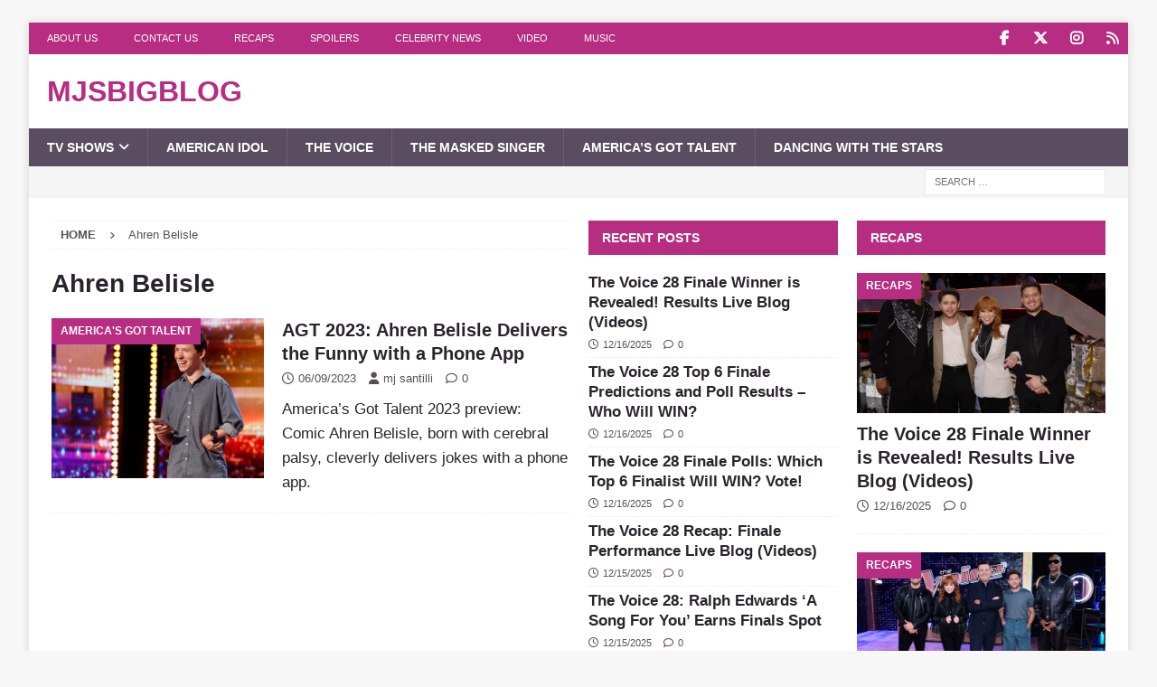

--- FILE ---
content_type: text/html; charset=utf-8
request_url: https://www.google.com/recaptcha/api2/aframe
body_size: 265
content:
<!DOCTYPE HTML><html><head><meta http-equiv="content-type" content="text/html; charset=UTF-8"></head><body><script nonce="eFutXN6uoi8I-zqfP1kdcw">/** Anti-fraud and anti-abuse applications only. See google.com/recaptcha */ try{var clients={'sodar':'https://pagead2.googlesyndication.com/pagead/sodar?'};window.addEventListener("message",function(a){try{if(a.source===window.parent){var b=JSON.parse(a.data);var c=clients[b['id']];if(c){var d=document.createElement('img');d.src=c+b['params']+'&rc='+(localStorage.getItem("rc::a")?sessionStorage.getItem("rc::b"):"");window.document.body.appendChild(d);sessionStorage.setItem("rc::e",parseInt(sessionStorage.getItem("rc::e")||0)+1);localStorage.setItem("rc::h",'1768795078593');}}}catch(b){}});window.parent.postMessage("_grecaptcha_ready", "*");}catch(b){}</script></body></html>